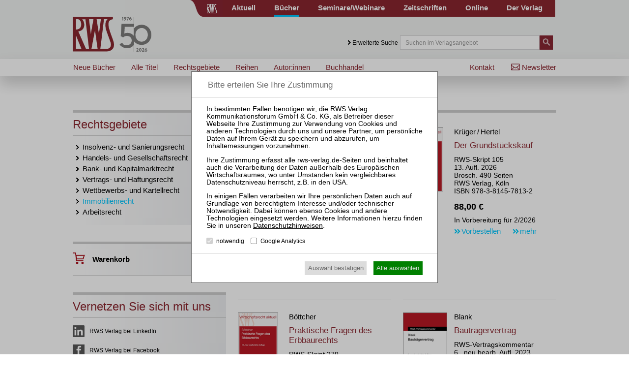

--- FILE ---
content_type: text/html; charset=utf-8
request_url: https://www.rws-verlag.de/buecher/rechtsgebiete/immobilienrecht/
body_size: 10817
content:
<!DOCTYPE html>
<html lang="de">
<head>

<meta charset="utf-8">
<!-- 
	This website is powered by TYPO3 - inspiring people to share!
	TYPO3 is a free open source Content Management Framework initially created by Kasper Skaarhoj and licensed under GNU/GPL.
	TYPO3 is copyright 1998-2015 of Kasper Skaarhoj. Extensions are copyright of their respective owners.
	Information and contribution at http://typo3.org/
-->

<base href="https://www.rws-verlag.de/">


<meta name="generator" content="TYPO3 CMS">
<meta name="description" content="Fachliteratur aus dem RWS Verlag zum Immobilienrecht">
<meta name="keywords" content="Immobilienrecht">


<link rel="stylesheet" type="text/css" href="typo3temp/stylesheet_e6b5a7272b.css?1439889962" media="all">
<link rel="stylesheet" type="text/css" href="typo3conf/ext/cl_jquery_fancybox/Resources/Public/CSS/jquery.fancybox.css?1444920183" media="screen">
<link rel="stylesheet" type="text/css" href="fileadmin/relaunch_2015/layout/css/style.css?1765533294" media="all">
<link rel="stylesheet" type="text/css" href="fileadmin/relaunch_2015/layout/css/print.css?1448890294" media="print">
<link rel="stylesheet" type="text/css" href="fileadmin/relaunch_2015/layout/css/flexslider.css?1439899093" media="all">
<link rel="stylesheet" type="text/css" href="fileadmin/relaunch_2015/layout/css/responsive.css?1765533058" media="all">
<link rel="stylesheet" type="text/css" href="fileadmin/relaunch_2015/layout/css/fontello/css/fontello.css?1449954244" media="all">




<script src="fileadmin/relaunch_2015/layout/js/jquery-2.1.4.min.js?1438850161" type="text/javascript"></script>
<script src="fileadmin/relaunch_2015/layout/js/jquery.flexslider-min.js?1438850206" type="text/javascript"></script>
<script src="fileadmin/relaunch_2015/layout/js/layout.js?1747638224" type="text/javascript"></script>
<script src="fileadmin/relaunch_2015/layout/js/ke_userregister.js?1440406817" type="text/javascript"></script>



<title>Immobilienrecht&#9;&#124; RWS Verlag</title><meta name="viewport" content="width=device-width, initial-scale=1,user-scalable=no, maximum-scale=1, minimum-scale=1, shrink-to-fit=no">
<meta name="format-detection" content="telephone=no">

<meta content="RWS Verlag Kommunikationsforum GmbH & Co. KG" name="copyright">
<META name="publisher" content="RWS Verlag Kommunikationsforum GmbH & Co. KG">

<meta name="language" content="de">
<meta http-equiv="X-UA-Compatible" content="IE=edge,chrome=1">
<meta content="de" http-equiv="content-language">
<meta content="text/css" http-equiv="Content-Style-Type">
<meta content="text/javascript" http-equiv="Content-Script-Type">
<meta http-equiv="imagetoolbar" content="no">




<link rel="apple-touch-icon" sizes="180x180" href="/apple-touch-icon.png">
<link rel="icon" type="image/png" sizes="32x32" href="/favicon-32x32.png">
<link rel="icon" type="image/png" sizes="16x16" href="/favicon-16x16.png">
<link rel="icon" type="image/svg+xml" sizes="any" href="/favicon.svg?a">
<link rel="manifest" href="/site.webmanifest?a">
<link rel="mask-icon" href="/safari-pinned-tab.svg" color="#8a262f">
<meta name="apple-mobile-web-app-title" content="RWS Verlag">
<meta name="application-name" content="RWS Verlag">
<meta name="msapplication-TileColor" content="#8a262f">
<meta name="theme-color" content="#8a262f">
<meta property="og:site_name" content="RWS Verlag">






<meta name="google-site-verification" content="BhT4M0zAPwS4my-WVeMLUBoILMfff3rX0QjznBkqvJs" />

 
 
 
 
<script>
var rws_zeitschriftenseite=false;


  window.dataLayer = window.dataLayer || [];
  function gtag(){dataLayer.push(arguments);}
  gtag('js', new Date());

   
  
  var rws_ga_code='G-NNPJSBC0Q6';
  gtag('config',rws_ga_code , { 'anonymize_ip': true });  
  gtag('config','G-D5NBQNLH60' , { 'anonymize_ip': true });
</script>



<meta name="robots" content="index,follow" />


<script type="application/ld+json">
{
  "@context": "http://schema.org",
  "@type": "BreadcrumbList",
  "itemListElement": [{
    "@type": "ListItem","position":1,
    
    "item": {
      "@id": "https://www.rws-verlag.de/buecher/neue-buecher/",
      "name": "Bücher"
    }
  },


{
    "@type": "ListItem","position":2,
 
    "item": {
      "@id": "https://www.rws-verlag.de/buecher/rechtsgebiete/insolvenzrecht-und-sanierungsrecht/",
      "name": "Rechtsgebiete"
    
  }
},


{
    "@type": "ListItem","position":3,
 
    "item": {
      "@id": "https://www.rws-verlag.de/buecher/rechtsgebiete/immobilienrecht/",
      "name": "Immobilienrecht"
    }
  }]
}
</script>
</head>
<body>

        <div class="layoutOuter" id="divHeader">
            <div class="layoutInner">
                <div class="divContent">
                    <div id="hmenuBar">
                        <div class="left"></div>
                        <div class="center"><a href="https://www.rws-verlag.de"><div class="mainPageLink"></div></a></div>
                        <div class="right"><ul id="navigation"><li><div class="wrapper"><a href="aktuell/newsticker-kanzleien/" title="Aktuell">Aktuell</a></div></li><li class="act"><div class="wrapper"><a href="buecher/neue-buecher/" title="Bücher">Bücher</a></div></li><li><div class="wrapper"><a href="//www.rws-seminare.de/" title="Seminare/Webinare">Seminare/Webinare</a></div></li><li><div class="wrapper"><a href="zeitschriften/" title="Zeitschriften">Zeitschriften</a></div></li><li><div class="wrapper"><a href="online/" title="Online">Online</a></div></li><li><div class="wrapper"><a href="der-verlag/kontakt/" title="Der Verlag">Der Verlag</a></div></li></ul></div>
                    </div>

                    <div id="headerTop">
                        <div class="left">
                          <a href="index.php?id=1"><div id="logo" class="logoRws"></div></a>
                          <div id="mToggle"></div>
                        </div>
                        <div class="right"><div class="extendedSearch"><a href="buecher/rechtsgebiete/immobilienrecht/#"> Erweiterte Suche</a></div><form method="get" action="suche/">
     <div class="searchField"><input name="tx_rwssuche_pi1[sp]" type="text" placeholder="Suchen im Verlagsangebot" /></div>
     <div class="searchButton">
       <input type="submit" name="tx_rwssuche_pi1[submit]" value="" />
     </div>
   </form></div>
                    </div>
                </div>
            </div>
        </div>

<div id="mmenu"><ul id="responsiveNav"><li class="lvl1"><a href="aktuell/newsticker-kanzleien/">Aktuell</a><div class="navWrap"><ul class="navLvl2"><li class="lvl2"><a href="aktuell/newsticker-kanzleien/">Newsticker Kanzleien</a></li><li class="lvl2"><a href="aktuell/newsticker-gerichte/">Newsticker Gerichte</a></li><li class="lvl2"><a href="aktuell/wirtschaftsrecht-aktuell/">Wirtschaftsrecht Aktuell</a></li></ul></div></li><li class="lvl1 act"><a href="buecher/neue-buecher/">Bücher</a><div class="navWrap"><ul class="navLvl2"><li class="lvl2"><a href="buecher/neue-buecher/">Neue Bücher</a></li><li class="lvl2"><a href="buecher/alle-titel/">Alle Titel</a></li><li class="lvl2 act"><a href="buecher/rechtsgebiete/insolvenzrecht-und-sanierungsrecht/">Rechtsgebiete</a><div class="navWrap"><ul class="navLvl3"><li class="lvl3"><a href="buecher/rechtsgebiete/insolvenzrecht-und-sanierungsrecht/">Insolvenz- und Sanierungsrecht</a></li><li class="lvl3"><a href="buecher/rechtsgebiete/handelsrecht-und-gesellschaftsrecht/">Handels- und Gesellschaftsrecht</a></li><li class="lvl3"><a href="buecher/rechtsgebiete/bankrecht-und-kapitalmarktrecht/">Bank- und Kapitalmarktrecht</a></li><li class="lvl3"><a href="buecher/rechtsgebiete/vertragsrecht-und-haftungsrecht/">Vertrags- und Haftungsrecht</a></li><li class="lvl3"><a href="buecher/rechtsgebiete/wettbewerbsrecht-und-kartellrecht/">Wettbewerbs- und Kartellrecht</a></li><li class="lvl3 act cur"><a href="buecher/rechtsgebiete/immobilienrecht/">Immobilienrecht</a></li><li class="lvl3"><a href="buecher/rechtsgebiete/arbeitsrecht/">Arbeitsrecht</a></li></ul></div></li><li class="lvl2"><a href="buecher/reihen/kommentare/">Reihen</a><div class="navWrap"><ul class="navLvl3"><li class="lvl3"><a href="buecher/reihen/kommentare/">Kommentare</a></li><li class="lvl3"><a href="buecher/reihen/handbuecher/">Handbücher</a></li><li class="lvl3"><a href="buecher/reihen/rws-skripte/">RWS-Skripte</a></li><li class="lvl3"><a href="buecher/reihen/zri-praxisbuecher/">ZRI-Praxisbücher</a></li><li class="lvl3"><a href="buecher/reihen/rws-kanzleipraxis/">RWS-Kanzleipraxis</a></li><li class="lvl3"><a href="buecher/reihen/formularbuecher/">Formularbücher</a></li><li class="lvl3"><a href="buecher/reihen/vertragskommentare/">Vertragskommentare</a></li><li class="lvl3"><a href="buecher/reihen/beitraege-zum-insolvenzrecht/">Beiträge zum Insolvenzrecht</a></li></ul></div></li><li class="lvl2"><a href="buecher/autor-innen/">Autor:innen</a><div class="navWrap"><ul class="navLvl3"><li class="lvl3"><a href="buecher/autor-innen/vgwort/">VGWort</a></li></ul></div></li><li class="lvl2"><a href="der-verlag/buchhandel/buecher-buchhandels-ticker/">Buchhandel</a></li></ul></div></li><li class="lvl1"><a href="//www.rws-seminare.de/">Seminare</a><div class="navWrap"><ul class="navLvl2"><li class="lvl2"><a href="//www.rws-seminare.de/rechtsgebiete/seminare-insolvenzrecht-und-sanierungsrecht/">Rechtsgebiete</a><div class="navWrap"><ul class="navLvl3"><li class="lvl3"><a href="//www.rws-seminare.de/rechtsgebiete/seminare-insolvenzrecht-und-sanierungsrecht/">Insolvenz- und Sanierungsrecht</a></li><li class="lvl3"><a href="//www.rws-seminare.de/rechtsgebiete/seminare-handelsrecht-und-gesellschaftsrecht/">Handels- und Gesellschaftsrecht</a></li><li class="lvl3"><a href="//www.rws-seminare.de/rechtsgebiete/seminare-bankrecht-und-kapitalmarktrecht/">Bank- und Kapitalmarktrecht</a></li><li class="lvl3"><a href="//www.rws-seminare.de/rechtsgebiete/seminare-steuerrecht/">Steuerrecht</a></li><li class="lvl3"><a href="//www.rws-seminare.de/rechtsgebiete/seminare-arbeits-und-sozialrecht/">Arbeits- und Sozialrecht</a></li></ul></div></li><li class="lvl2"><a href="//www.rws-seminare.de/veranstaltungsarten/">Veranstaltungsarten</a><div class="navWrap"><ul class="navLvl3"><li class="lvl3"><a href="//www.rws-seminare.de/veranstaltungsarten/rws-tagungen-und-kolloquien/">RWS-Tagungen und -Kolloquien</a></li><li class="lvl3"><a href="//www.rws-seminare.de/veranstaltungsarten/rws-zertifizierungslehrgaenge/">RWS-Zertifizierungslehrgänge</a></li><li class="lvl3"><a href="//www.rws-seminare.de/veranstaltungsarten/rws-praktiker-seminare/">RWS-Praktiker-Seminare</a></li><li class="lvl3"><a href="//www.rws-seminare.de/veranstaltungsarten/rws-praktiker-webinare/">RWS-Praktiker-Webinare</a></li><li class="lvl3"><a href="//www.rws-seminare.de/veranstaltungsarten/rws-mitarbeiter-webinare/">RWS-Mitarbeiter-Webinare</a></li><li class="lvl3"><a href="//www.rws-seminare.de/veranstaltungsarten/rws-mitarbeiter-seminare/">RWS-Mitarbeiter-Seminare</a></li><li class="lvl3"><a href="//www.rws-seminare.de/veranstaltungsarten/inhouse-seminare/">Inhouse-Seminare</a></li></ul></div></li><li class="lvl2"><a href="//www.rws-seminare.de/veranstaltungsorte/">Veranstaltungsorte</a></li><li class="lvl2"><a href="//www.rws-seminare.de/alle-termine/">Alle Termine</a></li><li class="lvl2"><a href="//www.rws-seminare.de/service/ansprechpartnerinnen/">Service</a><div class="navWrap"><ul class="navLvl3"><li class="lvl3"><a href="//www.rws-seminare.de/service/ansprechpartnerinnen/">Ansprechpartner:innen</a></li><li class="lvl3"><a href="//www.rws-seminare.de/service/rabatte/">Rabatte</a></li><li class="lvl3"><a href="//www.rws-seminare.de/service/15-fao-goi-dstv-fbrl/">§ 15 FAO / GOI / DStV-FBRL</a></li><li class="lvl3"><a href="//www.rws-seminare.de/service/inso-profi/">InsO-Profi</a></li><li class="lvl3"><a href="//www.rws-seminare.de/service/hall-of-fame/">Hall of Fame</a></li><li class="lvl3"><a href="//www.rws-seminare.de/service/sponsoring-und-ausstellung/">Sponsoring und Ausstellung</a></li><li class="lvl3"><a href="//www.rws-seminare.de/service/teilnahmedownloads/">Teilnahmedownloads</a></li><li class="lvl3"><a href="//www.rws-seminare.de/service/faq/">FAQ</a></li></ul></div></li><li class="lvl2"><a href="//www.rws-seminare.de/referent-innen/">Referent:innen</a></li></ul></div></li><li class="lvl1"><a href="zeitschriften/">Zeitschriften</a><div class="navWrap"><ul class="navLvl2"><li class="lvl2"><a href="//www.zri-online.de/">ZRI</a></li><li class="lvl2"><a href="//www.zbb-online.com/">ZBB</a></li><li class="lvl2"><a href="//www.zfir-online.de/">ZfIR</a></li><li class="lvl2"><a href="//www.zvi-online.de/">ZVI</a></li><li class="lvl2"><a href="//www.zwer-online.de/">ZWeR</a></li></ul></div></li><li class="lvl1"><a href="online/">Online</a></li><li class="lvl1"><a href="der-verlag/kontakt/">Der Verlag</a><div class="navWrap"><ul class="navLvl2"><li class="lvl2"><a href="der-verlag/presse/buchrezensionen/">Presse</a><div class="navWrap"><ul class="navLvl3"><li class="lvl3"><a href="der-verlag/presse/buchrezensionen/">Buchrezensionen</a></li></ul></div></li><li class="lvl2"><a href="der-verlag/buchhandel/buecher-buchhandels-ticker/">Buchhandel</a><div class="navWrap"><ul class="navLvl3"><li class="lvl3"><a href="der-verlag/buchhandel/buecher-buchhandels-ticker/">Bücher / Buchhandels-Ticker</a></li><li class="lvl3"><a href="der-verlag/buchhandel/zeitschriften/">Zeitschriften</a></li><li class="lvl3"><a href="der-verlag/buchhandel/remissionen/">Remissionen</a></li><li class="lvl3"><a href="der-verlag/buchhandel/downloads/">Downloads</a></li></ul></div></li><li class="lvl2"><a href="der-verlag/verlagsgeschichte/">Verlagsgeschichte</a></li><li class="lvl2"><a href="der-verlag/geschaeftsfuehrung/">Geschäftsführung</a></li><li class="lvl2"><a href="der-verlag/karriere/">Karriere</a></li><li class="lvl2"><a href="der-verlag/anfahrt/">Anfahrt</a></li></ul></div></li><li class="lvl1 act cur"><a href="nebennavigation/newsletter/" title="Newsletter">Newsletter</a></li><li class="lvl1 act cur"><a href="der-verlag/kontakt/" title="Kontakt">Kontakt</a></li></ul></div>

        <div class="layoutOuter" id="divHeaderBar">
            <div class="layoutInner">
              <div class="divContent">
                <div id="subNav">
                  <div id="subNavLeft"><ul class="navLvl1"><li class="lvl1"><span><a href="buecher/neue-buecher/" title="Neue Bücher">Neue Bücher</a></span></li><li class="lvl1"><span><a href="buecher/alle-titel/" title="Alle Titel">Alle Titel</a></span></li><li class="lvl1 act"><span>Rechtsgebiete</span><div class="lvl2wrap"><ul class="navLvl2"><li class="lvl2"><a href="buecher/rechtsgebiete/insolvenzrecht-und-sanierungsrecht/" title="Insolvenzrecht und Sanierungsrecht">Insolvenz- und Sanierungsrecht</a></li><li class="lvl2"><a href="buecher/rechtsgebiete/handelsrecht-und-gesellschaftsrecht/" title="Handelsrecht und Gesellschaftsrecht">Handels- und Gesellschaftsrecht</a></li><li class="lvl2"><a href="buecher/rechtsgebiete/bankrecht-und-kapitalmarktrecht/" title="Bankrecht und Kapitalmarktrecht">Bank- und Kapitalmarktrecht</a></li><li class="lvl2"><a href="buecher/rechtsgebiete/vertragsrecht-und-haftungsrecht/" title="Vertragsrecht und Haftungsrecht">Vertrags- und Haftungsrecht</a></li><li class="lvl2"><a href="buecher/rechtsgebiete/wettbewerbsrecht-und-kartellrecht/" title="Wettbewerbsrecht und Kartellrecht">Wettbewerbs- und Kartellrecht</a></li><li class="lvl2 act cur"><a href="buecher/rechtsgebiete/immobilienrecht/" title="Immobilienrecht">Immobilienrecht</a></li><li class="lvl2"><a href="buecher/rechtsgebiete/arbeitsrecht/" title="Arbeitsrecht">Arbeitsrecht</a></li></ul></div></li><li class="lvl1"><span>Reihen</span><div class="lvl2wrap"><ul class="navLvl2"><li class="lvl2"><a href="buecher/reihen/kommentare/" title="Kommentare">Kommentare</a></li><li class="lvl2"><a href="buecher/reihen/handbuecher/" title="Handbücher">Handbücher</a></li><li class="lvl2"><a href="buecher/reihen/rws-skripte/" title="RWS-Skripte">RWS-Skripte</a></li><li class="lvl2"><a href="buecher/reihen/zri-praxisbuecher/" title="ZRI-Praxisbücher">ZRI-Praxisbücher</a></li><li class="lvl2"><a href="buecher/reihen/rws-kanzleipraxis/" title="RWS-Kanzleipraxis">RWS-Kanzleipraxis</a></li><li class="lvl2"><a href="buecher/reihen/formularbuecher/" title="Formularbücher">Formularbücher</a></li><li class="lvl2"><a href="buecher/reihen/vertragskommentare/" title="Vertragskommentare">Vertragskommentare</a></li><li class="lvl2"><a href="buecher/reihen/beitraege-zum-insolvenzrecht/" title="Beiträge zum Insolvenzrecht">Beiträge zum Insolvenzrecht</a></li></ul></div></li><li class="lvl1"><span><a href="buecher/autor-innen/" title="Autor:innen">Autor:innen</a></span><div class="lvl2wrap"><ul class="navLvl2"><li class="lvl2"><a href="buecher/autor-innen/vgwort/" title="VGWort">VGWort</a></li></ul></div></li><li class="lvl1"><span><a href="der-verlag/buchhandel/buecher-buchhandels-ticker/" title="Buchhandel">Buchhandel</a></span></li></ul></div>
                  <div id="subNavRight"><ul id="navRight"><li><a href="nebennavigation/newsletter/" title="Newsletter">Newsletter</a></li><li><a href="der-verlag/kontakt/" title="Kontakt">Kontakt</a></li></ul></div>
                </div>
              </div>
            </div>
        </div>

<div class="layoutOuter" id="sliderContainer">
  <div class="layoutInner">
    <div class="divContent">
  
    </div>
  </div>
</div>


<div class="contentWraper">
  <div id="sidebar">
    <div id="c2262" class="csc-default"><div class="sidebar_box border">
  <div id="c2364" class="csc-default"><div class="csc-header csc-header-n1"><h2>Rechtsgebiete</h2></div></div><nav id="c2363" class="csc-default"><ul class="csc-menu csc-menu-1"><li><a href="buecher/rechtsgebiete/insolvenzrecht-und-sanierungsrecht/" target="_self" title="Fachliteratur aus dem RWS Verlag zum Insolvenzrecht und Sanierungsrecht ">Insolvenz- und Sanierungsrecht</a></li><li><a href="buecher/rechtsgebiete/handelsrecht-und-gesellschaftsrecht/" target="_self" title="Fachliteratur aus dem RWS Verlag zum Handelsrecht und Gesellschaftsrecht">Handels- und Gesellschaftsrecht</a></li><li><a href="buecher/rechtsgebiete/bankrecht-und-kapitalmarktrecht/" target="_self" title="Fachliteratur aus dem RWS Verlag zum Bankrecht und Kapitalmarktrecht">Bank- und Kapitalmarktrecht</a></li><li><a href="buecher/rechtsgebiete/vertragsrecht-und-haftungsrecht/" target="_self" title="Fachliteratur aus dem RWS Verlag zum Vertragsrecht und Haftungsrecht">Vertrags- und Haftungsrecht</a></li><li><a href="buecher/rechtsgebiete/wettbewerbsrecht-und-kartellrecht/" target="_self" title="Fachliteratur aus dem RWS Verlag zum Wettbewerbsrecht und Kartellrecht">Wettbewerbs- und Kartellrecht</a></li><li class="cur"><a href="buecher/rechtsgebiete/immobilienrecht/" target="_self">Immobilienrecht</a></li><li><a href="buecher/rechtsgebiete/arbeitsrecht/" target="_self" title="Fachliteratur aus dem RWS Verlag zum Arbeitsrecht">Arbeitsrecht</a></li></ul></nav>
</div></div><div id="c2264" class="csc-default"><div class="miniBasket">
  <a href="index.php?id=467">Warenkorb</a>
</div></div><div id="c4454" class="csc-default"><div id="c2004" class="csc-default"><div class="connectWrapper">
  <div class="box connect">
    <h2>Vernetzen Sie sich mit uns</h2>
    <div class="box">
      <a href="https://www.linkedin.com/company/rws-verlag/" class="facebook active" target="_blank">RWS Verlag bei LinkedIn</a>
      <a href="https://www.facebook.com/profile.php?id=61574061248348" class="twitter active" target="_blank">RWS Verlag bei Facebook</a>
      <a href="https://www.instagram.com/rwsverlag/" class="rssFeed active" target="_blank">RWS Verlag bei Instagram</a>
    </div>
  </div>
</div></div></div><div id="c3365" class="csc-default"><div id="c2614" class="csc-default"><div class="sidebar_box border">
  <div id="c2615" class="csc-default"><div class="csc-header csc-header-n1"><h2>ZfIR – Zeitschrift für Immobilienrecht</h2></div><div class="csc-textpic csc-textpic-intext-left csc-textpic-equalheight"><div class="csc-textpic-imagewrap" data-csc-images="1" data-csc-cols="1"><figure class="csc-textpic-image csc-textpic-last"><a href="//www.zfir-online.de/abobestellung/" target="_top"><img src="fileadmin/_processed_/csm_ZfIR-U1_e02ce54ac6.png" width="92" height="130" alt=""></a></figure></div><div class="csc-textpic-text"><p class="bodytext">3 Ausgaben als kostenfreies Probe-Abo<b> inkl. 14 Tage kostenfreie ZfIR-online-Nutzung</b><br /><b></b></p>
<p class="bodytext"><a href="//www.zfir-online.de/abobestellung/" target="_top" class="internal-link">Probe-Abo bestellen</a></p></div></div></div>
</div></div></div>
  </div>        
  <div id="content">
    <div id="c2260" class="csc-default"><div class="csc-header csc-header-n1"><h1 class="pageTitle">Immobilienrecht</h1></div><div class="tx-rwslgbuecher-pi1">
		<div class=buecher-blaettern></div><ul class="rwslgbuecher-uebersicht"><li><a href="buecher/kauf-und-verkauf-von-gewerbeimmobilien-978-3-8145-2367-5/"><img src="fileadmin/_processed_/csm_2367-U1_89064830a9.png" srcset="fileadmin/bookshop/bilder/cover/uebersicht/2367-U1.png 2x"></a><h4>Niewerth / Rybarz</h4><h2 class="bookTitle"><a href="buecher/kauf-und-verkauf-von-gewerbeimmobilien-978-3-8145-2367-5/">Kauf und Verkauf von Gewerbeimmobilien</a></h2><p>RWS-Skript 367<br />
4., neu bearb. Aufl. 2026<br />
Brosch. 308 Seiten<br />
RWS Verlag, Köln</p><p>ISBN 978-3-8145-2367-5</p><h5>86,00 €</h5><p>Sofort lieferbar</p><a href="buecher/warenkorb/?tx_rwslgbuecher_pi1%5Baktion%5D=hinzufuegen&amp;tx_rwslgbuecher_pi1%5Buid%5D=449" class="orderLink">Bestellen</a> <a href="buecher/kauf-und-verkauf-von-gewerbeimmobilien-978-3-8145-2367-5/">mehr</a> <a href="#" class=orderlink onclick="document.body.classList.add('ebook-visible');this.nextSibling.classList.add('ebook-visible');return false;" >Als E-Book</a><div class="eBook" >
	<div class="ebookHeader">Dieser Artikel als E-Book<div class="close" onclick="this.parentNode.parentNode.classList.remove('ebook-visible');document.body.classList.remove('ebook-visible');"></div></div>
	<p>Bitte wählen Sie, bei welchem Anbieter Sie das E-Book kaufen möchten:</p><ul>
	<li class=amazon><a href="http://www.amazon.de/s/ref=nb_sb_noss?field-keywords=9783814556406" target=_blank >Amazon</a>
	<li class=ciando><a href="http://www.ciando.com/suche.cfm/9783814556406/intrefid/403962" target=_blank>Ciando</a>
			
	<li class=libri><a href="http://www.ebook.de/de/quickSearch?searchString=9783814556406&mainsearchSubmit=Suche&facetNodeId=52122" target=_blank >eBook.de</a>
	</ul></div><li><a href="buecher/der-grundstueckskauf-978-3-8145-7813-2/"><img src="fileadmin/_processed_/csm_7813-U1_acec15c819.png" srcset="fileadmin/bookshop/bilder/cover/uebersicht/7813-U1.png 2x"></a><h4>Krüger / Hertel</h4><h2 class="bookTitle"><a href="buecher/der-grundstueckskauf-978-3-8145-7813-2/">Der Grundstückskauf</a></h2><p>RWS-Skript 105<br />
13. Aufl. 2026<br />
Brosch. 490 Seiten<br />
RWS Verlag, Köln</p><p>ISBN 978-3-8145-7813-2</p><h5>88,00 €</h5><p>In Vorbereitung für 2/2026</p><a href="buecher/warenkorb/?tx_rwslgbuecher_pi1%5Baktion%5D=hinzufuegen&amp;tx_rwslgbuecher_pi1%5Buid%5D=453" class="orderLink">Vorbestellen</a> <a href="buecher/der-grundstueckskauf-978-3-8145-7813-2/">mehr</a><li><a href="buecher/praktische-fragen-des-erbbaurechts-978-3-8145-7579-7/"><img src="fileadmin/_processed_/csm_7579-U1_af95d818f0.png" srcset="fileadmin/bookshop/bilder/cover/uebersicht/7579-U1.png 2x"></a><h4>Böttcher</h4><h2 class="bookTitle"><a href="buecher/praktische-fragen-des-erbbaurechts-978-3-8145-7579-7/">Praktische Fragen des Erbbaurechts</a></h2><p>RWS-Skript 279<br />
10., neu bearb. Aufl. 2025<br />
Brosch. 322 Seiten<br />
RWS Verlag, Köln</p><p>ISBN 978-3-8145-7579-7</p><h5>62,00 €</h5><p>Sofort lieferbar</p><a href="buecher/warenkorb/?tx_rwslgbuecher_pi1%5Baktion%5D=hinzufuegen&amp;tx_rwslgbuecher_pi1%5Buid%5D=440" class="orderLink">Bestellen</a> <a href="buecher/praktische-fragen-des-erbbaurechts-978-3-8145-7579-7/">mehr</a> <a href="#" class=orderlink onclick="document.body.classList.add('ebook-visible');this.nextSibling.classList.add('ebook-visible');return false;" >Als E-Book</a><div class="eBook" >
	<div class="ebookHeader">Dieser Artikel als E-Book<div class="close" onclick="this.parentNode.parentNode.classList.remove('ebook-visible');document.body.classList.remove('ebook-visible');"></div></div>
	<p>Bitte wählen Sie, bei welchem Anbieter Sie das E-Book kaufen möchten:</p><ul>
	<li class=amazon><a href="http://www.amazon.de/s/ref=nb_sb_noss?field-keywords=9783814556345" target=_blank >Amazon</a>
	<li class=ciando><a href="http://www.ciando.com/suche.cfm/9783814556345/intrefid/403962" target=_blank>Ciando</a>
			
	<li class=libri><a href="http://www.ebook.de/de/quickSearch?searchString=9783814556345&mainsearchSubmit=Suche&facetNodeId=52122" target=_blank >eBook.de</a>
	</ul></div><li><a href="buecher/bautraegervertrag-978-3-8145-4001-6/"><img src="fileadmin/_processed_/csm_4001-U1_b69737b3d8.png" srcset="fileadmin/bookshop/bilder/cover/uebersicht/4001-U1.png 2x"></a><h4>Blank</h4><h2 class="bookTitle"><a href="buecher/bautraegervertrag-978-3-8145-4001-6/">Bauträgervertrag</a></h2><p>RWS-Vertragskommentar <br />
6., neu bearb. Aufl. 2023<br />
Gbd. 398 Seiten<br />
RWS Verlag, Köln</p><p>ISBN 978-3-8145-4001-6</p><h5>98,00 €</h5><p>Sofort lieferbar</p><a href="buecher/warenkorb/?tx_rwslgbuecher_pi1%5Baktion%5D=hinzufuegen&amp;tx_rwslgbuecher_pi1%5Buid%5D=130" class="orderLink">Bestellen</a> <a href="buecher/bautraegervertrag-978-3-8145-4001-6/">mehr</a> <a href="#" class=orderlink onclick="document.body.classList.add('ebook-visible');this.nextSibling.classList.add('ebook-visible');return false;" >Als E-Book</a><div class="eBook" >
	<div class="ebookHeader">Dieser Artikel als E-Book<div class="close" onclick="this.parentNode.parentNode.classList.remove('ebook-visible');document.body.classList.remove('ebook-visible');"></div></div>
	<p>Bitte wählen Sie, bei welchem Anbieter Sie das E-Book kaufen möchten:</p><ul>
	<li class=amazon><a href="http://www.amazon.de/s/ref=nb_sb_noss?field-keywords=9783814555546" target=_blank >Amazon</a>
	<li class=ciando><a href="http://www.ciando.com/suche.cfm/9783814555546/intrefid/403962" target=_blank>Ciando</a>
			
	<li class=libri><a href="http://www.ebook.de/de/quickSearch?searchString=9783814555546&mainsearchSubmit=Suche&facetNodeId=52122" target=_blank >eBook.de</a>
	</ul></div><li><a href="buecher/mabv-978-3-8145-2011-7/"><img src="fileadmin/_processed_/csm_2011-U1_6ac688336e.png" srcset="fileadmin/bookshop/bilder/cover/uebersicht/2011-U1.png 2x"></a><h4>Grziwotz (Hrsg.)</h4><h2 class="bookTitle"><a href="buecher/mabv-978-3-8145-2011-7/">MaBV</a></h2><h3>Makler- und Bauträgerverordnung</h3><p>RWS-Kommentar <br />
4., neu bearb. Aufl. 2022<br />
Gbd. 436 Seiten<br />
RWS Verlag, Köln</p><p>ISBN 978-3-8145-2011-7</p><h5>94,00 €</h5><p>Sofort lieferbar</p><a href="buecher/warenkorb/?tx_rwslgbuecher_pi1%5Baktion%5D=hinzufuegen&amp;tx_rwslgbuecher_pi1%5Buid%5D=316" class="orderLink">Bestellen</a> <a href="buecher/mabv-978-3-8145-2011-7/">mehr</a> <a href="#" class=orderlink onclick="document.body.classList.add('ebook-visible');this.nextSibling.classList.add('ebook-visible');return false;" >Als E-Book</a><div class="eBook" >
	<div class="ebookHeader">Dieser Artikel als E-Book<div class="close" onclick="this.parentNode.parentNode.classList.remove('ebook-visible');document.body.classList.remove('ebook-visible');"></div></div>
	<p>Bitte wählen Sie, bei welchem Anbieter Sie das E-Book kaufen möchten:</p><ul>
	<li class=amazon><a href="http://www.amazon.de/s/ref=nb_sb_noss?field-keywords=9783814555799" target=_blank >Amazon</a>
	<li class=ciando><a href="http://www.ciando.com/suche.cfm/9783814555799/intrefid/403962" target=_blank>Ciando</a>
			
	<li class=libri><a href="http://www.ebook.de/de/quickSearch?searchString=9783814555799&mainsearchSubmit=Suche&facetNodeId=52122" target=_blank >eBook.de</a>
	</ul></div><li><a href="buecher/vertragskommentar-wohnungseigentum-978-3-8145-2009-4/"><img src="fileadmin/_processed_/csm_2009-U1_11d7bc9160.png" srcset="fileadmin/bookshop/bilder/cover/uebersicht/2009-U1.png 2x"></a><h2 class="bookTitle"><a href="buecher/vertragskommentar-wohnungseigentum-978-3-8145-2009-4/">Vertragskommentar Wohnungseigentum</a></h2><p>RWS-Vertragskommentar <br />
4., neu bearb. Aufl. 2022<br />
Gbd. 228 Seiten<br />
RWS Verlag, Köln</p><p>ISBN 978-3-8145-2009-4</p><h5>78,00 €</h5><p>Sofort lieferbar</p><a href="buecher/warenkorb/?tx_rwslgbuecher_pi1%5Baktion%5D=hinzufuegen&amp;tx_rwslgbuecher_pi1%5Buid%5D=212" class="orderLink">Bestellen</a> <a href="buecher/vertragskommentar-wohnungseigentum-978-3-8145-2009-4/">mehr</a> <a href="#" class=orderlink onclick="document.body.classList.add('ebook-visible');this.nextSibling.classList.add('ebook-visible');return false;" >Als E-Book</a><div class="eBook" >
	<div class="ebookHeader">Dieser Artikel als E-Book<div class="close" onclick="this.parentNode.parentNode.classList.remove('ebook-visible');document.body.classList.remove('ebook-visible');"></div></div>
	<p>Bitte wählen Sie, bei welchem Anbieter Sie das E-Book kaufen möchten:</p><ul>
	<li class=amazon><a href="http://www.amazon.de/s/ref=nb_sb_noss?field-keywords=9783814555928" target=_blank >Amazon</a>
	<li class=ciando><a href="http://www.ciando.com/suche.cfm/9783814555928/intrefid/403962" target=_blank>Ciando</a>
			
	<li class=libri><a href="http://www.ebook.de/de/quickSearch?searchString=9783814555928&mainsearchSubmit=Suche&facetNodeId=52122" target=_blank >eBook.de</a>
	</ul></div><li><a href="buecher/gewerbliches-miet-und-pachtrecht-978-3-8145-7268-0/"><img src="fileadmin/_processed_/csm_7268-U1_8c8a142cd7.png" srcset="fileadmin/bookshop/bilder/cover/uebersicht/7268-U1.png 2x"></a><h4>Gerber / Eckert / Günter</h4><h2 class="bookTitle"><a href="buecher/gewerbliches-miet-und-pachtrecht-978-3-8145-7268-0/">Gewerbliches Miet- und Pachtrecht</a></h2><h3>Aktuelle Fragen</h3><p>RWS-Skript <br />
8., neu bearb. Aufl. 2012<br />
Brosch. 194 Seiten<br />
RWS Verlag, Köln</p><p>ISBN 978-3-8145-7268-0</p><h5>39,00 €</h5><p>Sofort lieferbar</p><a href="buecher/warenkorb/?tx_rwslgbuecher_pi1%5Baktion%5D=hinzufuegen&amp;tx_rwslgbuecher_pi1%5Buid%5D=225" class="orderLink">Bestellen</a> <a href="buecher/gewerbliches-miet-und-pachtrecht-978-3-8145-7268-0/">mehr</a></ul><ul style="display:none;"><li><a href="buecher/mustertexte/ries-praxis-und-formularbuch-zum-registerrecht-4-auflage-c4ca4238a0b923820dcc509a6f75849b/">Praxis- und Formularbuch zum Registerrecht</a><li><a href="buecher/mustertexte/fabis-vertragskommentar-wohnungseigentum-3-auflage-c81e728d9d4c2f636f067f89cc14862c/">Vertragskommentar Wohnungseigentum</a><li><a href="buecher/mustertexte/blank-bautraegervertrag-5-auflage-eccbc87e4b5ce2fe28308fd9f2a7baf3/">Bauträgervertrag</a><li><a href="buecher/mustertexte/meyer-landrut-wendel-satzungen-und-hv-beschluesse-der-boersenorientierten-ag-2-auflage-a87ff679a2f3e71d9181a67b7542122c/">Satzungen und HV-Beschlüsse der börsenorientierten AG</a><li><a href="buecher/mustertexte/knott-unternehmenskauf-6-auflage-e4da3b7fbbce2345d7772b0674a318d5/">Unternehmenskauf</a><li><a href="buecher/mustertexte/giesler-guentzel-vermarktungs-und-vertriebsvertraege-1-auflage-1679091c5a880faf6fb5e6087eb1b2dc/">Vermarktungs- und Vertriebsverträge</a><li><a href="buecher/mustertexte/fabis-vertragskommentar-wohnungseigentum-4-auflage-8f14e45fceea167a5a36dedd4bea2543/">Vertragskommentar Wohnungseigentum</a><li><a href="buecher/mustertexte/blank-bautraegervertrag-6-auflage-c9f0f895fb98ab9159f51fd0297e236d/">Bauträgervertrag</a><li><a href="buecher/mustertexte/ries-praxis-und-formularbuch-zum-registerrecht-5-auflage-45c48cce2e2d7fbdea1afc51c7c6ad26/">Praxis- und Formularbuch zum Registerrecht</a><li><a href="buecher/mustertexte/frind-best-practice-insolvenz-und-sanierungsverwaltung-1-auflage-d3d9446802a44259755d38e6d163e820/">Best Practice Insolvenz- und Sanierungsverwaltung</a></ul><div class=buecher-blaettern></div>
	</div>
	</div>
  </div>
</div>
        <div class="layoutOuter" id="divFooter">
            <div class="layoutInner">
                <div class="divContent">
                  <ul id="footerNav"><li class="lvl1"><a href="fussnavigation/impressum/">Impressum</a></li><li class="lvl1"><a href="fussnavigation/datenschutz/">Datenschutz</a></li><li class="lvl1"><a href="fussnavigation/nutzungsbestimmungenagb/">Nutzungsbestimmungen/AGB</a></li><li class="lvl1"><a href="fussnavigation/produktsicherheit-gpsr/">Produktsicherheit (GPSR)</a></li></ul>                    
                  <ul id="footerIndexNav"><li class="lvl1"><a href="aktuell/newsticker-kanzleien/">Aktuell</a><div class="navWrap"><ul class="navLvl2"><li class="lvl2"><a href="aktuell/newsticker-kanzleien/">Newsticker Kanzleien</a></li><li class="lvl2"><a href="aktuell/newsticker-gerichte/">Newsticker Gerichte</a></li><li class="lvl2"><a href="aktuell/wirtschaftsrecht-aktuell/">Wirtschaftsrecht Aktuell</a></li></ul></div></li><li class="lvl1 act"><a href="buecher/neue-buecher/">Bücher</a><div class="navWrap"><ul class="navLvl2"><li class="lvl2"><a href="buecher/neue-buecher/">Neue Bücher</a></li><li class="lvl2"><a href="buecher/alle-titel/">Alle Titel</a></li><li class="lvl2 act"><a href="buecher/rechtsgebiete/insolvenzrecht-und-sanierungsrecht/">Rechtsgebiete</a><div class="navWrap"><ul class="navLvl3"><li class="lvl3"><a href="buecher/rechtsgebiete/insolvenzrecht-und-sanierungsrecht/">Insolvenz- und Sanierungsrecht</a></li><li class="lvl3"><a href="buecher/rechtsgebiete/handelsrecht-und-gesellschaftsrecht/">Handels- und Gesellschaftsrecht</a></li><li class="lvl3"><a href="buecher/rechtsgebiete/bankrecht-und-kapitalmarktrecht/">Bank- und Kapitalmarktrecht</a></li><li class="lvl3"><a href="buecher/rechtsgebiete/vertragsrecht-und-haftungsrecht/">Vertrags- und Haftungsrecht</a></li><li class="lvl3"><a href="buecher/rechtsgebiete/wettbewerbsrecht-und-kartellrecht/">Wettbewerbs- und Kartellrecht</a></li><li class="lvl3 act cur"><a href="buecher/rechtsgebiete/immobilienrecht/">Immobilienrecht</a></li><li class="lvl3"><a href="buecher/rechtsgebiete/arbeitsrecht/">Arbeitsrecht</a></li></ul></div></li><li class="lvl2"><a href="buecher/reihen/kommentare/">Reihen</a><div class="navWrap"><ul class="navLvl3"><li class="lvl3"><a href="buecher/reihen/kommentare/">Kommentare</a></li><li class="lvl3"><a href="buecher/reihen/handbuecher/">Handbücher</a></li><li class="lvl3"><a href="buecher/reihen/rws-skripte/">RWS-Skripte</a></li><li class="lvl3"><a href="buecher/reihen/zri-praxisbuecher/">ZRI-Praxisbücher</a></li><li class="lvl3"><a href="buecher/reihen/rws-kanzleipraxis/">RWS-Kanzleipraxis</a></li><li class="lvl3"><a href="buecher/reihen/formularbuecher/">Formularbücher</a></li><li class="lvl3"><a href="buecher/reihen/vertragskommentare/">Vertragskommentare</a></li><li class="lvl3"><a href="buecher/reihen/beitraege-zum-insolvenzrecht/">Beiträge zum Insolvenzrecht</a></li></ul></div></li><li class="lvl2"><a href="buecher/autor-innen/">Autor:innen</a><div class="navWrap"><ul class="navLvl3"><li class="lvl3"><a href="buecher/autor-innen/vgwort/">VGWort</a></li></ul></div></li><li class="lvl2"><a href="der-verlag/buchhandel/buecher-buchhandels-ticker/">Buchhandel</a></li></ul></div></li><li class="lvl1"><a href="//www.rws-seminare.de/">Seminare</a><div class="navWrap"><ul class="navLvl2"><li class="lvl2"><a href="//www.rws-seminare.de/rechtsgebiete/seminare-insolvenzrecht-und-sanierungsrecht/">Rechtsgebiete</a><div class="navWrap"><ul class="navLvl3"><li class="lvl3"><a href="//www.rws-seminare.de/rechtsgebiete/seminare-insolvenzrecht-und-sanierungsrecht/">Insolvenz- und Sanierungsrecht</a></li><li class="lvl3"><a href="//www.rws-seminare.de/rechtsgebiete/seminare-handelsrecht-und-gesellschaftsrecht/">Handels- und Gesellschaftsrecht</a></li><li class="lvl3"><a href="//www.rws-seminare.de/rechtsgebiete/seminare-bankrecht-und-kapitalmarktrecht/">Bank- und Kapitalmarktrecht</a></li><li class="lvl3"><a href="//www.rws-seminare.de/rechtsgebiete/seminare-steuerrecht/">Steuerrecht</a></li><li class="lvl3"><a href="//www.rws-seminare.de/rechtsgebiete/seminare-arbeits-und-sozialrecht/">Arbeits- und Sozialrecht</a></li></ul></div></li><li class="lvl2"><a href="//www.rws-seminare.de/veranstaltungsarten/">Veranstaltungsarten</a><div class="navWrap"><ul class="navLvl3"><li class="lvl3"><a href="//www.rws-seminare.de/veranstaltungsarten/rws-tagungen-und-kolloquien/">RWS-Tagungen und -Kolloquien</a></li><li class="lvl3"><a href="//www.rws-seminare.de/veranstaltungsarten/rws-zertifizierungslehrgaenge/">RWS-Zertifizierungslehrgänge</a></li><li class="lvl3"><a href="//www.rws-seminare.de/veranstaltungsarten/rws-praktiker-seminare/">RWS-Praktiker-Seminare</a></li><li class="lvl3"><a href="//www.rws-seminare.de/veranstaltungsarten/rws-praktiker-webinare/">RWS-Praktiker-Webinare</a></li><li class="lvl3"><a href="//www.rws-seminare.de/veranstaltungsarten/rws-mitarbeiter-webinare/">RWS-Mitarbeiter-Webinare</a></li><li class="lvl3"><a href="//www.rws-seminare.de/veranstaltungsarten/rws-mitarbeiter-seminare/">RWS-Mitarbeiter-Seminare</a></li><li class="lvl3"><a href="//www.rws-seminare.de/veranstaltungsarten/inhouse-seminare/">Inhouse-Seminare</a></li></ul></div></li><li class="lvl2"><a href="//www.rws-seminare.de/veranstaltungsorte/">Veranstaltungsorte</a></li><li class="lvl2"><a href="//www.rws-seminare.de/alle-termine/">Alle Termine</a></li><li class="lvl2"><a href="//www.rws-seminare.de/service/ansprechpartnerinnen/">Service</a><div class="navWrap"><ul class="navLvl3"><li class="lvl3"><a href="//www.rws-seminare.de/service/ansprechpartnerinnen/">Ansprechpartner:innen</a></li><li class="lvl3"><a href="//www.rws-seminare.de/service/rabatte/">Rabatte</a></li><li class="lvl3"><a href="//www.rws-seminare.de/service/15-fao-goi-dstv-fbrl/">§ 15 FAO / GOI / DStV-FBRL</a></li><li class="lvl3"><a href="//www.rws-seminare.de/service/inso-profi/">InsO-Profi</a></li><li class="lvl3"><a href="//www.rws-seminare.de/service/hall-of-fame/">Hall of Fame</a></li><li class="lvl3"><a href="//www.rws-seminare.de/service/sponsoring-und-ausstellung/">Sponsoring und Ausstellung</a></li><li class="lvl3"><a href="//www.rws-seminare.de/service/teilnahmedownloads/">Teilnahmedownloads</a></li><li class="lvl3"><a href="//www.rws-seminare.de/service/faq/">FAQ</a></li></ul></div></li><li class="lvl2"><a href="//www.rws-seminare.de/referent-innen/">Referent:innen</a></li></ul></div></li><li class="lvl1"><a href="zeitschriften/">Zeitschriften</a><div class="navWrap"><ul class="navLvl2"><li class="lvl2"><a href="//www.zri-online.de/">ZRI</a></li><li class="lvl2"><a href="//www.zbb-online.com/">ZBB</a></li><li class="lvl2"><a href="//www.zfir-online.de/">ZfIR</a></li><li class="lvl2"><a href="//www.zvi-online.de/">ZVI</a></li><li class="lvl2"><a href="//www.zwer-online.de/">ZWeR</a></li></ul></div></li><li class="lvl1"><a href="der-verlag/kontakt/">Der Verlag</a><div class="navWrap"><ul class="navLvl2"><li class="lvl2"><a href="der-verlag/presse/buchrezensionen/">Presse</a><div class="navWrap"><ul class="navLvl3"><li class="lvl3"><a href="der-verlag/presse/buchrezensionen/">Buchrezensionen</a></li></ul></div></li><li class="lvl2"><a href="der-verlag/buchhandel/buecher-buchhandels-ticker/">Buchhandel</a><div class="navWrap"><ul class="navLvl3"><li class="lvl3"><a href="der-verlag/buchhandel/buecher-buchhandels-ticker/">Bücher / Buchhandels-Ticker</a></li><li class="lvl3"><a href="der-verlag/buchhandel/zeitschriften/">Zeitschriften</a></li><li class="lvl3"><a href="der-verlag/buchhandel/remissionen/">Remissionen</a></li><li class="lvl3"><a href="der-verlag/buchhandel/downloads/">Downloads</a></li></ul></div></li><li class="lvl2"><a href="der-verlag/verlagsgeschichte/">Verlagsgeschichte</a></li><li class="lvl2"><a href="der-verlag/geschaeftsfuehrung/">Geschäftsführung</a></li><li class="lvl2"><a href="der-verlag/karriere/">Karriere</a></li><li class="lvl2"><a href="der-verlag/anfahrt/">Anfahrt</a></li></ul></div></li><li class="lvl1"><a href="online/">Online</a></li></ul>
                  <div id="footerContact"><div id="c2001" class="csc-default"><div class="csc-header csc-header-n1"><h3>Verlagsadresse</h3></div><p class="bodytext">RWS Verlag Kommunikationsforum GmbH &amp; Co. KG</p>
<p class="bodytext">Aachener Straße 222</p>
<p class="bodytext">50931 Köln</p></div><div id="c2002" class="csc-default"><div class="csc-header csc-header-n2"><h3>Postanschrift</h3></div><p class="bodytext">RWS Verlag Kommunikationsforum GmbH &amp; Co. KG</p>
<p class="bodytext">Postfach 27 01 25</p>
<p class="bodytext">50508 Köln</p></div><div id="c2003" class="csc-default"><div class="csc-header csc-header-n3"><h3>Kontakt</h3></div><p class="bodytext"><b>T</b> (0221) 400 88-99</p>
<p class="bodytext"><b>F </b>(0221) 400 88-77</p>
<p class="bodytext">info@rws-verlag.de</p></div></div>
                  <div class="footerCopyright"><p>© 2026 RWS Verlag Kommunikationsforum GmbH & Co. KG</p></div>
                </div>
            </div>
        </div>

<div id="searchOverlay"></div>
<div id="searchLightbox">
		<div id="extendedSearch">
		<div id="closeBtn"></div>
		<h1>Erweiterte Suche</h1>
		<form action="suche/" method="get">
		<div class="keyWord">
		<input type="hidden" name="tx_rwssuche_pi1[extended]" value="1" />
		<input type="text" name="tx_rwssuche_pi1[sp]" placeholder="Suchen im Verlagsangebot" class="keyWordInput">
		</div>
		<div class="inner">
		<div class="row">
		<div class="seminars">
		<h2>Seminare</h2>
		<div class="toggleAll"><input type="checkbox" name="tx_rwssuche_pi1[seminarsAll]" id="seminarsAll"><label for="seminarsAll">alle</label></div>
		<div class="left">
		<h3>Rubriken</h3>
		<div class="formRow"><label><input type="checkbox" name="tx_rwssuche_pi1[seminar][rechtsgebiet][]" group="seminarsections" value="6">&nbsp;Insolvenz- und Sanierungsrecht </label></div>
		<div class="formRow"><label><input type="checkbox" name="tx_rwssuche_pi1[seminar][rechtsgebiet][]" group="seminarsections" value="5">&nbsp;Handels- und Gesellschaftsrecht </label></div>
		<div class="formRow"><label><input type="checkbox" name="tx_rwssuche_pi1[seminar][rechtsgebiet][]" group="seminarsections" value="7">&nbsp;Bank- und Kapitalmarktrecht </label></div>
		<div class="formRow"><label><input type="checkbox" name="tx_rwssuche_pi1[seminar][rechtsgebiet][]" group="seminarsections" value="8">&nbsp;Steuerrecht </label></div>
		<div class="formRow"><label><input type="checkbox" name="tx_rwssuche_pi1[seminar][rechtsgebiet][]" group="seminarsections" value="10">&nbsp;Wettbewerbs- und Kartellrecht </label></div>
		 
		</div>
		<div class="right">
		<h3>Veranstaltungsarten</h3>
		<div class="formRow"><label><input type="checkbox" name="tx_rwssuche_pi1[seminar][type][]" group="type" value="14,25">&nbsp;RWS-Tagungen, -Kolloquien und -Tagungswebinare</label></div>
		<div class="formRow"><label><input type="checkbox"  onclick="document.getElementById('type15').checked=this.checked;document.getElementById('type16').checked=this.checked;" >&nbsp;RWS-Insolvenzakademie</label></div>
		<div class="formRow indented"><label><input type="checkbox" name="tx_rwssuche_pi1[seminar][type][]" group="type" value="15,24" id=type15>&nbsp;Zertifizierungslehrgang und -webinar für Praktiker</label></div>
		<div class="formRow indented"><label><input type="checkbox" name="tx_rwssuche_pi1[seminar][type][]" group="type" value="16,23" id=type16>&nbsp;Zertifizierungslehrgänge und -webinare für Mitarbeiter</label></div>
		<div class="formRow "><label><input type="checkbox" name="tx_rwssuche_pi1[seminar][type][]" group="type" value="17,21">&nbsp;RWS-Praktiker-Seminare und -Webinare</label></div>
		
		<div class="formRow"><label><input type="checkbox" name="tx_rwssuche_pi1[seminar][type][]" group="type" value="18">&nbsp;RWS-Praktiker-Workshop</label></div>
		<div class="formRow "><label><input type="checkbox" name="tx_rwssuche_pi1[seminar][type][]" group="type" value="19,22">&nbsp;RWS Mitarbeiterschulungen und -webinare</label></div>
		<div class="formRow "><label><input type="checkbox" name="tx_rwssuche_pi1[seminar][type][]" group="type" value="20">&nbsp;RWS-After-Work-Talk</label></div>
		
		</div>
		<div class="date">
		<h3>Zeitraum</h3>
		<div class="formRow">
		<div class="formLabel" style="padding-left:0;"><label for="date_from">von</label></div><input type="date" name="tx_rwssuche_pi1[date_from]">
		<div class="formLabel"><label for="date_to">bis</label></div><input type="date" name="tx_rwssuche_pi1[date_to]">
		</div>
		</div>
		</div>
		<div class="books">
		<h2>Bücher</h2>
		<div class="toggleAll"><input type="checkbox" name="tx_rwssuche_pi1[booksAll]" id="booksAll"><label for="booksAll">alle</label></div>
		<h3>Rechtsgebiete</h3>
		<div class="formRow"><input type="checkbox" name="tx_rwssuche_pi1[gebiete_insolvenz_sanierungsrecht]" group="booksections" value="insolvenz_sanierungsrecht"><div class="formLabel"><label for="booksections_insolvenz_sanierungsrecht">Insolvenz- und Sanierungsrecht</label></div></div>
		<div class="formRow"><input type="checkbox" name="tx_rwssuche_pi1[gebiete_handels_gesellschaftsrecht]" group="booksections" value="handels_gesellschaftsrecht"><div class="formLabel"><label for="booksections_handels_gesellschaftsrecht">Handels- und Gesellschaftsrecht</label></div></div>
		<div class="formRow"><input type="checkbox" name="tx_rwssuche_pi1[gebiete_bank_kapitalmarktrecht]" group="booksections" value="bank_kapitalmarktrecht"><div class="formLabel"><label for="booksections_bank_kapitalmarktrecht">Bank- und Kapitalmarktrecht</label></div></div>
		<div class="formRow"><input type="checkbox" name="tx_rwssuche_pi1[gebiete_vertrags_haftungsrecht]" group="booksections" value="vertrags_haftungsrecht"><div class="formLabel"><label for="booksections_vertrags_haftungsrecht">Vertrags- und Haftungsrecht</label></div></div>
		<div class="formRow"><input type="checkbox" name="tx_rwssuche_pi1[gebiete_wettbewerbs_kartellrecht]" group="booksections" value="wettbewerbs_kartellrecht"><div class="formLabel"><label for="booksections_wettbewerbs_kartellrecht">Wettbewerbs- und Kartellrecht</label></div></div>
		<div class="formRow"><input type="checkbox" name="tx_rwssuche_pi1[gebiete_immobilienrecht]" group="booksections" value="immobilienrecht"><div class="formLabel"><label for="booksections_immobilienrecht">Immobilienrecht</label></div></div>
		<div class="formRow"><input type="checkbox" name="tx_rwssuche_pi1[gebiete_arbeitsrecht]" group="booksections" value="arbeitsrecht"><div class="formLabel"><label for="booksections_arbeitsrecht">Arbeitsrecht</label></div></div>
		<h3>Reihen</h3>
		<div class="formRow"><input type="checkbox" name="tx_rwssuche_pi1[reihen_kommentare]" group="formats" value="kommentare"><div class="formLabel"><label for="format_kommentare">Kommentare</label></div></div>
		<div class="formRow"><input type="checkbox" name="tx_rwssuche_pi1[reihen_handbuecher]" group="formats" value="handbuecher"><div class="formLabel"><label for="format_handbuecher">Handbücher</label></div></div>
		<div class="formRow"><input type="checkbox" name="tx_rwssuche_pi1[reihen_skripte]" group="formats" value="skripte"><div class="formLabel"><label for="format_skripte">RWS-Skripte</label></div></div>
		<div class="formRow"><input type="checkbox" name="tx_rwssuche_pi1[reihen_praxisbuecher]" group="formats" value="praxisbuecher"><div class="formLabel"><label for="format_praxisbuecher">ZRI-Praxisbücher</label></div></div>
		<div class="formRow"><input type="checkbox" name="tx_rwssuche_pi1[reihen_kanzleipraxis]" group="formats" value="kanzleipraxis"><div class="formLabel"><label for="format_kanzleipraxis">RWS-Kanzleipraxis</label></div></div>
		<div class="formRow"><input type="checkbox" name="tx_rwssuche_pi1[reihen_formularbuecher]" group="formats" value="formularbuecher"><div class="formLabel"><label for="format_formularbuecher">Formularbücher</label></div></div>
		<div class="formRow"><input type="checkbox" name="tx_rwssuche_pi1[reihen_vertragskommentar]" group="formats" value="vertragskommentar"><div class="formLabel"><label for="format_vertragskommentar">Vertragskommentare</label></div></div>
		<div class="formRow"><input type="checkbox" name="tx_rwssuche_pi1[reihen_beitraege_insolvenzrecht]" group="formats" value="beitraege_insolvenzrecht"><div class="formLabel"><label for="format_beitraege_insolvenzrecht">Beiträge zum Insolvenzrecht</label></div></div>
		</div>
		</div>
		<div class="spacer"><hr></div>
		<div class="spacer"><hr></div>
		<div class="row">
		<div class="papers">
		<h2>Zeitschriften</h2>
		<div class="toggleAll"><input type="checkbox" name="papersAll" id="papersAll"><label for="papersAll">alle</label></div>
		<div class="formRow">
		<input type="checkbox" name="tx_rwssuche_pi1[papers_zri]" group="papers" value="zri"><div class="formLabel"><label for="papers_zri">ZRI</label></div>
		<input type="checkbox" name="tx_rwssuche_pi1[papers_zfir]" group="papers" value="zfir"><div class="formLabel"><label for="papers_zfir">ZfIR</label></div>
		<input type="checkbox" name="tx_rwssuche_pi1[papers_zvi]" group="papers" value="zvi"><div class="formLabel"><label for="papers_zvi">ZVI</label></div>
		<input type="checkbox" name="tx_rwssuche_pi1[papers_zbb]" group="papers" value="zbb"><div class="formLabel"><label for="papers_zbb">ZBB</label></div>
		<input type="checkbox" name="tx_rwssuche_pi1[papers_zwer]" group="papers" value="zwer"><div class="formLabel"><label for="papers_zwer">ZWeR</label></div>
		</div>
		</div>
		<div class="news">
		<h2>Aktuell</h2>
		<div class="toggleAll"><input type="checkbox" name="tx_rwssuche_pi1[newsAll]" id="newsAll"><label for="newsAll">alle</label></div>
		<div class="formRow">
		<input type="checkbox" name="tx_rwssuche_pi1[news_kanzleien]" group="news" value="Newsticker Kanzleien"><div class="formLabel"><label for="news_kanzleien">Newsticker Kanzleien</label></div>
		<input type="checkbox" name="tx_rwssuche_pi1[news_gerichte]" group="news" value="Newsticker Gerichte"><div class="formLabel"><label for="news_gerichte">Newsticker Gerichte</label></div>
		<div style="clear:both;"></div>
		<input type="checkbox" name="tx_rwssuche_pi1[news_wirtschaftsrecht]" group="news" value="Wirtschaftsrecht"><div class="formLabel"><label for="news_wirtschaftsrecht">Wirtschaftsrecht Aktuell</label></div>
		
		</div>
		</div>
		</div>
		</div>
		<div class="formRow"><input style="cursor:pointer;" type="submit" name="tx_rwssuche_pi1[submit]" value="suchen">
		</form>
		</div>
		</div>

<script src="typo3conf/ext/cl_jquery_fancybox/Resources/Public/JavaScript/jquery.mousewheel-3.0.6.pack.js?1444920183" type="text/javascript"></script>
<script src="typo3conf/ext/cl_jquery_fancybox/Resources/Public/JavaScript/jquery.fancybox.js?1444920183" type="text/javascript"></script>
<script src="typo3conf/ext/cl_jquery_fancybox/Resources/Public/JavaScript/helper.js?1444920183" type="text/javascript"></script>

<script type="text/javascript">
/*<![CDATA[*/
/*TS_inlineFooter*/
jQuery(document).ready(function() { jQuery('a[class*=lightbox],a[rel*=lightbox]').fancybox({		'padding' : 15,
		'margin' : 20,
		'width' : 800,
		'height' : 600,
		'minWidth' : 100,
		'minHeight' : 100,
		'maxWidth' : 9999,
		'maxHeight' : 9999,
		'autoSize' : true,
		'fitToView' : true,
		'aspectRatio' : false,
		'topRatio' : 0.5,
		'fixed' : false,
		'scrolling' : 'auto',
		'wrapCSS' : '',
		'arrows' : true,
		'closeBtn' : true,
		'closeClick' : false,
		'nextClick' : false,
		'mouseWheel' : true,
		'loop' : true,
		'modal' : false,
		'autoPlay' : false,
		'playSpeed' : 3000,
		'index' : 0,
		'type' : null,
		'href' : null,
		'content' : null,
		'openEffect' : 'fade',
		'closeEffect' : 'fade',
		'nextEffect' : 'fade',
		'prevEffect' : 'fade',
		'openSpeed' : 300,
		'closeSpeed' : 300,
		'nextSpeed' : 300,
		'prevSpeed' : 300,
		'openEasing' : 'swing',
		'closeEasing' : 'swing',
		'nextEasing' : 'swing',
		'prevEasing' : 'swing',
		'openOpacity' : true,
		'closeOpacity' : true,
		'openMethod' : 'zoomIn',
		'closeMethod' : 'zoomOut',
		'nextMethod' : 'changeIn',
		'prevMethod' : 'changeOut',
		'groupAttr' : 'data-fancybox-group',
		'beforeShow' : function(opts) {
			this.title = (jQuery(this.group[this.index]).attr('title') != undefined ? jQuery(this.group[this.index]).attr('title') : jQuery(this.group[this.index]).find('img').attr('title'));
		}});  });

/*]]>*/
</script>


</body>
</html>
<!-- Cached page generated 21-01-26 12:25. Expires 22-01-26 12:25 -->
<!-- Parsetime: 0ms -->